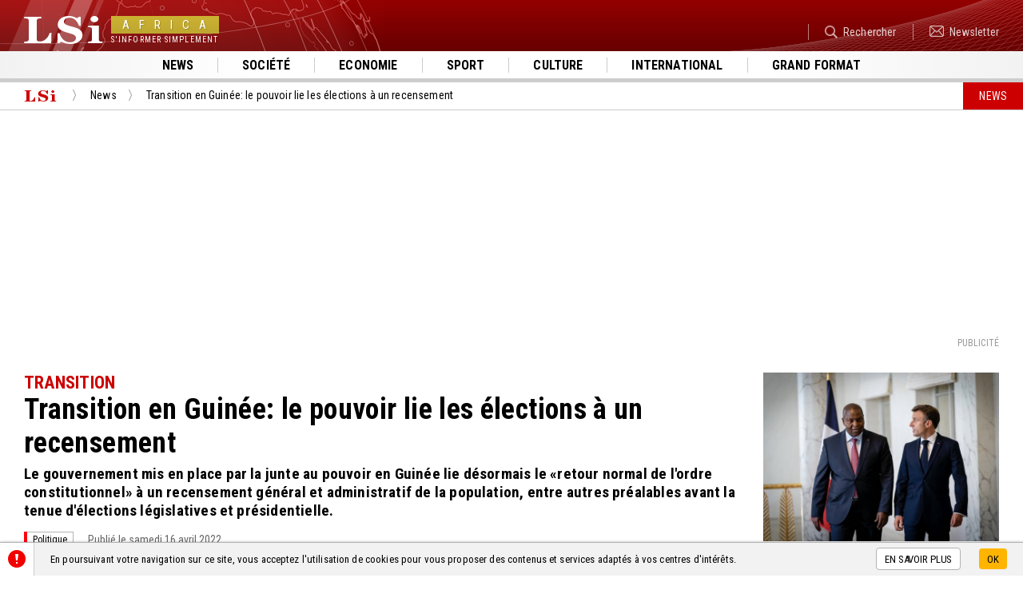

--- FILE ---
content_type: text/html; charset=UTF-8
request_url: https://www.lsi-africa.com/fr/actualite-africaine/guinee-politique.html
body_size: 8449
content:
<!DOCTYPE html>
<html lang="fr-FR">
<head>
<title>l'actualité africaine en temps réel est sur #LSI AFRICA#</title>
<meta name="description" content="Actualité africaine et du monde sur #LSI AFRICA#">
<meta name="google-site-verification" content="DwpHGNfXID87Uu3EhiAWfyt6uD0Cqbij7AE7iQTU_ys" />
<meta name="msvalidate.01" content="00C53CE907421D739D6D5B8D9D57BB5D" />
<meta name="facebook-domain-verification=2iz60wc1e5d38k2241xqffyjcywtyv" />
<meta charset="utf-8">
<meta name="viewport" content="width=device-width">
<meta name="author" content="Agence Olloweb : https://www.olloweb.com">
<meta name="robots" content= "index,follow,all">
<meta property = "og:title" content = "Transition en Guinée: le pouvoir lie les élections à un recensement"> 
<meta property = "og:site_name" content = "LSi Africa">
<meta property = "og:url" content = "https://www.lsi-africa.com/fr/actualite-africaine/guinee-politique.html">
<meta property = "og:description" content = "Le gouvernement mis en place par la junte au pouvoir en Guinée lie désormais le «retour normal de l'ordre constitutionnel» à un recensement général et administratif de la population, entre autres préalables avant la tenue d'élections législatives et présidentielle.">
<meta property = "og:image" content = "https://www.lsi-africa.com/image/doumbouya-3673.jpg">
<meta property = "og:locale" content = "fr_FR">
<meta property = "og:type=article:author" content = "https://www.facebook.com/lsiafrica/">
<meta name="twitter:card" content="summary_large_image">
<meta name="twitter:creator" content="https://twitter.com/lsiafrica">
<meta name="twitter:title" content="Transition en Guinée: le pouvoir lie les élections à un recensement">
<meta name="twitter:description" content="Le gouvernement mis en place par la junte au pouvoir en Guinée lie désormais le «retour normal de l'ordre constitutionnel» à un recensement général et administratif de la population, entre autres préalables avant la tenue d'élections législatives et présidentielle.">
<meta name="twitter:image" content="https://www.lsi-africa.com/image/doumbouya-3673.jpg">
<base href="https://www.lsi-africa.com">
<link rel="canonical" href="https://www.lsi-africa.com/fr/actualite-africaine/guinee-politique.html">
<link href="css/style.css?v=1" rel="stylesheet" type="text/css" media="screen">
<link href="css/owl.carousel.css" rel="stylesheet" type="text/css" media="screen">
<link href="css/owl.transitions.css" rel="stylesheet" type="text/css" media="screen">
<link href="css/article.css" rel="stylesheet" type="text/css" media="screen">
<link href="css/chapitre.css" rel="stylesheet" type="text/css" media="screen">
<link href="css/galerie.css" rel="stylesheet" type="text/css" media="screen">
<link href="css/section-page-article.css" rel="stylesheet" type="text/css" media="screen">
<link href="css/page-commentaire.css" rel="stylesheet" type="text/css" media="screen">
<link href="css/formulaire.css" rel="stylesheet" type="text/css" media="screen">
<meta name="msapplication-TileColor" content="#cc0000">
<meta name="theme-color" content="#cc0000">
<link rel="apple-touch-icon" sizes="180x180" href="graphisme/favicon/apple-touch-icon.png">
<link rel="icon" type="image/png" sizes="32x32" href="graphisme/favicon/favicon-32x32.png">
<link rel="icon" type="image/png" sizes="16x16" href="graphisme/favicon/favicon-16x16.png">
<link rel="manifest" href="graphisme/favicon/site.webmanifest">
<link rel="mask-icon" href="graphisme/favicon/safari-pinned-tab.svg" color="#cc0000">
<link href="https://www.lsi-africa.com/fr/flux-rss-actualite-continu.xml" title="En continu" type="application/rss+xml" rel="alternate">
<script src="javascript/html5.js"></script>
<script src="javascript/jquery-1.11.1.min.js"></script>
<script src="javascript/jquery.fancybox.min.js"></script>
<script src="javascript/website.js"></script>
<script src="javascript/message.js"></script>
<script>
//<![CDATA[
$(document).ready(function() {
$(".message-bas").message(2,500,0,"bas");
});
//]]>
</script>
<script src="javascript/owl.carousel.js"></script>
<script src="javascript/section-page-article.js"></script>
<script src="javascript/validation.js"></script>
<script src="javascript/page-commentaire.js"></script>
<script src="javascript/lu.js"></script>
<style>
.article-visuel video {
	display: block;
	width: 100%;
	position: relative;
	height: auto;
}
</style>
<style>
.articles-col-detail {
width: 74%;
}
@media screen and (max-width: 1023px) {
.articles-col-detail {
width: 100%;
}
}
.articles-col-autre {
width: 26%;
}
@media screen and (max-width: 1023px) {
.articles-col-autre {
width: auto;
}
}
</style>
<!-- Global site tag (gtag.js) - Google Analytics -->
<script async src="https://www.googletagmanager.com/gtag/js?id=UA-141187606-1"></script>
<script>
  window.dataLayer = window.dataLayer || [];
  function gtag(){dataLayer.push(arguments);}
  gtag('js', new Date());

  gtag('config', 'UA-141187606-1');
</script></head>
<body>


<header class="haut" id="haut">
<nav id="haut-mobile" class="haut-mobile">
<div class="haut-mobile-haut">
<div class="haut-mobile-bouton"><a class="haut-mobile-bouton-fermer"></a></div>
<div class="haut-mobile-logo">
<div class="haut-mobile-logo-cadre">
<div class="haut-mobile-logo-image">LSi</div>
<div class="haut-mobile-logo-nom"><div><span>Africa</span></div>
<div>S'informer simplement</div>
</div>
</div>
</div>
</div>
<div class="haut-mobile-menu">
<ul>
<li><a href="fr/actualite-africaine/" title="Toute l'actualité" target="_self">News</a></li>
<li><a href="fr/societe-faits-divers/" title="Société, les faits divers" target="_self">Société</a></li>
<li><a href="fr/economie-finances/" title="Economie" target="_self">Economie</a></li>
<li><a href="fr/sport/" title="Sport" target="_self">Sport</a></li>
<li><a href="fr/culture-art/" title="Culture musicale et artistique" target="_self">Culture</a></li>
<li><a href="fr/actualite-internationale/" title="Actualité Internationale" target="_self">International</a></li>
<li><a href="fr/reportage-documentaire/" title="Reportage, documentaire sur la vie des populations" target="_self">Grand format</a></li>
</ul>
</div>
</nav>
<div class="haut-site">
<div class="haut-site-menu">
<a class="haut-menu-mobile"></a>
</div>
<div class="haut-site-logo">
<a href="https://www.lsi-africa.com" class="haut-logo" title="LSi Africa : l'actualité du continent africain et de sa diaspora">
<div class="haut-logo-image">LSi</div>
<div class="haut-logo-nom"><div><span>Africa</span></div>
<div>S'informer simplement</div>
</div>
</a>
</div>
<div class="haut-site-service">
<ul>
<li><a href="fr/rechercher.html" title="Rechercher" target="_self"><img src="https://www.lsi-africa.com/image/recherche-343.png" id="img343" alt="Rechercher" class="class" style="max-width:16px;max-height:16px;">Rechercher</a></li>
<li><a href="fr/newsletter.html" title="Newsletter" target="_self"><img src="https://www.lsi-africa.com/image/newsletter-344.png" id="img344" alt="Newsletter" class="class" style="max-width:18px;max-height:14px;">Newsletter</a></li>
</ul>
</div>
</div>
<nav class="haut-rubriques">
<ul>
<li><a href="fr/actualite-africaine/" title="Toute l'actualité" target="_self">News</a></li>
<li><a href="fr/societe-faits-divers/" title="Société, les faits divers" target="_self">Société</a></li>
<li><a href="fr/economie-finances/" title="Economie" target="_self">Economie</a></li>
<li><a href="fr/sport/" title="Sport" target="_self">Sport</a></li>
<li><a href="fr/culture-art/" title="Culture musicale et artistique" target="_self">Culture</a></li>
<li><a href="fr/actualite-internationale/" title="Actualité Internationale" target="_self">International</a></li>
<li><a href="fr/reportage-documentaire/" title="Reportage, documentaire sur la vie des populations" target="_self">Grand format</a></li>
</ul>
</nav>
<div class="haut-ligne"></div>
<nav class="repertoire">
<ul>
<li itemscope itemtype="https://schema.org/Thing"><a itemprop="url" href="https://www.lsi-africa.com/" title="Page d'accueil de LSi Africa" class="repertoire-accueil"><span itemprop="name">LSi Africa</span></a></li>
<li itemscope itemtype="https://schema.org/Thing"><a itemprop="url" href="fr/actualite-africaine/" title="News" class="repertoire-lien"><span itemprop="name">News</span><strong>...</strong></a></li>
<li itemscope itemtype="https://schema.org/Thing"><a itemprop="url" href="fr/actualite-africaine/guinee-politique.html" title="Transition en Guinée: le pouvoir lie les élections à un recensement" class="repertoire-lien"><span itemprop="name">Transition en Guinée: le pouvoir lie les élections à un recensement</span><strong>...</strong></a></li>
<li class="repertoire-rubrique">News</li>
<div style="clear:both"></div>
</ul>
</nav>
<div class="haut-bup">
<div class="espace-bup">
<script async src="https://pagead2.googlesyndication.com/pagead/js/adsbygoogle.js"></script>
<ins class="adsbygoogle"
     style="display:block; text-align:center;"
     data-ad-layout="in-article"
     data-ad-format="fluid"
     data-ad-client="ca-pub-7119596994324871"
     data-ad-slot="4584877611"></ins>
<script>
     (adsbygoogle = window.adsbygoogle || []).push({});
</script><div class="espace-bup-legende-haut">Publicité</div>
</div>
</div>
</header>

<main>

<div class="articles">

<div class="articles-tbl">
<div class="articles-col-detail">

<article class="detail">

<header>
<h2>TRANSITION </h2>
<h1>Transition en Guinée: le pouvoir lie les élections à un recensement</h1>
<p><strong>Le gouvernement mis en place par la junte au pouvoir en Guinée lie désormais le «retour normal de l'ordre constitutionnel» à un recensement général et administratif de la population, entre autres préalables avant la tenue d'élections législatives et présidentielle.</strong></p>

<ul class="article-info">
<li><div class="article-type" style="background-color: #ff0011;"><span>Politique</span></div></li>
<li><time datetime="2022-04-16" class="article-date">Publié le samedi 16 avril 2022</time></li>
<li><div class="detail-reseau"><div class="addthis_inline_share_toolbox"></div></div></li>
</ul>
</header>
<figure class="article-media">
<div class="article-visuel">
<img src="https://www.lsi-africa.com/miniature/doumbouya-3673-1306870.jpg" width="1306" height="870" id="img3673" alt="Crédit Photo : PRG"></div>
<figcaption class="article-legende"><h6>Crédit Photo : PRG</h6><p>Mamadi Doumbouya, président de la Transiiton. </p></figcaption>
</figure>
<div class="descriptif">
<p>Le ministre de l'Administration du territoire et de la Décentralisation, Mory Condé, a détaillé vendredi «dix étapes» devant mener à la restitution du pouvoir à des civils élus, sans donner de calendrier ni fixer d'échéance, alors que la Communauté économique des États de l'Afrique de l'Ouest (Cédéao) somme Conakry de présenter «au plus tard le 25 avril» un «chronogramme acceptable pour la transition». M. Condé a tenu ces propos à l'ouverture du «cadre de concertation inclusif», nouveau forum censé faciliter la transition politique à côté de la conférence de «réconciliation» en cours mais boudé comme elle par nombre d'organisations politiques.</p>

<p>Selon l'enchaînement décrit par le ministre, la remise du pouvoir aux civils doit être précédée du «recensement général de la population», du «recensement administratif à vocation d'état-civil», de «l'établissement du fichier électoral», «l'élaboration de la nouvelle Constitution», «l'organisation du scrutin référendaire», «l'élaboration des textes de lois organiques», avant «l'organisation des élections locales» puis législatives, la «mise en place des institutions nationales issues de la nouvelle Constitution» et enfin «l'organisation de l'élection présidentielle».</p>

<h3>«<strong>Au moins quatre ans</strong>»</h3>

<p>«Monsieur le Ministre, on en a pour au moins quatre ans donc, et si c'est le cas, c'est le devoir d'un régime légal de faire tout ce que vous nous proposez là», a réagi un des participants, Cheick Tidiane Traoré, leader du Mouvement pour la République (MPR). Le colonel Mamady Doumbouya a pris le pouvoir par la force le 5 septembre 2021 à Conakry, renversant le président Alpha Condé, dont les dernières années à la tête de l'État ont été marquées par des mois de contestation sévèrement réprimée.</p>

<p>Le colonel Doumbouya s'est depuis lors fait investir président de la République et s'est engagé à rendre le pouvoir à des civils élus, mais sans jamais dire à quelle échéance. Refusant de se laisser dicter un délai par la Cédéao ou quiconque, l'officier assure que le calendrier sera fixé par le Conseil national de transition (CNT), assemblée faisant office d'organe législatif, dont il a lui-même nommé les 81 membres, qui siègent depuis février.</p>

<p>La Cédéao, qui a insisté en vain sur la nécessité d'organiser des élections dans un délai de six mois après le coup d'État de septembre a suspendu la Guinée de ses organes et infligé des sanctions individuelles aux membres de la junte. L'organisation régionale a menacé le 25 mars d'imposer à la Guinée «des sanctions économiques et financières» plus larges «immédiatement» après le 25 avril si la junte ne se plie pas à son ultimatum sur le calendrier de restitution du pouvoir aux civils.</p>

<div style="clear:both;"></div>
<address class="descriptif-auteur">LSI AFRICA avec l'AFP</address>
</div>
<div id="lu"></div>
</article>

<div class="commentaires">
<div class="commentaires-titre">
<h3><strong>Commentaires</strong> </h3>
</div>
<div class="commentaires-resume">
<p><svg version="1.1" id="Calque_1" xmlns="http://www.w3.org/2000/svg" xmlns:xlink="http://www.w3.org/1999/xlink" x="0px" y="0px"
	 width="58px" height="43px" viewBox="0 0 57 43"  xml:space="preserve">
<g>
	<g>
		<path fill="#999999" d="M57,27.699c0-5.035-3.563-9.438-8.879-11.814c0.316,1.092,0.492,2.228,0.52,3.395
			c0.539,0.31,1.049,0.65,1.531,1.017c2.682,2.037,4.156,4.67,4.156,7.402c0,2.734-1.475,5.357-4.156,7.402
			c-2.941,2.238-6.893,3.477-11.133,3.477c-2.857,0-5.576-0.559-7.951-1.613c-1.484,0.283-3.017,0.467-4.593,0.531
			c3.24,2.412,7.664,3.898,12.544,3.898c3.135,0,6.076-0.615,8.646-1.688L54.217,43l-1.318-6.596C55.459,34.039,57,31.012,57,27.699
			z M46.795,17.839c0-0.136-0.01-0.266-0.01-0.405c-0.027-1.164-0.213-2.301-0.529-3.393C43.975,6.016,34.604,0,23.398,0
			C10.474,0,0,7.988,0,17.839c0,4.312,2.004,8.265,5.344,11.347l-1.727,8.594l8.517-4.301c3.351,1.404,7.182,2.201,11.265,2.201
			c0.415,0,0.824-0.01,1.242-0.027c1.568-0.055,3.109-0.238,4.583-0.531C39.326,33.148,46.795,26.16,46.795,17.839z M34.428,14.042
			c1.883,0,3.404,1.515,3.404,3.367c0,1.862-1.521,3.365-3.404,3.365c-1.873,0-3.404-1.503-3.404-3.365
			C31.023,15.556,32.555,14.042,34.428,14.042z M12.357,20.774c-1.874,0-3.404-1.503-3.404-3.365c0-1.853,1.53-3.367,3.404-3.367
			c1.883,0,3.406,1.515,3.406,3.367C15.763,19.271,14.24,20.774,12.357,20.774z M23.398,20.774c-1.884,0-3.406-1.503-3.406-3.365
			c0-1.853,1.522-3.367,3.406-3.367c1.874,0,3.403,1.515,3.403,3.367C26.802,19.271,25.272,20.774,23.398,20.774z"/>
	</g>
</g>
</svg>Vous souhaitez pouvoir ajouter un commentaire à l'article <strong>Transition en Guinée: le pouvoir lie les élections à un recensement</strong>, ou faire profiter de votre expérience avec les internautes, ajoutez votre commentaire il sera mis en ligne après validation par notre équipe</p>
</div>

<div class="commentaire-ajouter" id="commentaire-0">

<div class="commentaire-ajouter-cadre">

<div class="commentaire-ajouter-icon">
<svg version="1.1" id="Calque_1" xmlns="http://www.w3.org/2000/svg" xmlns:xlink="http://www.w3.org/1999/xlink" x="0px" y="0px"
	 width="51px" height="39px" viewBox="0 0 50 39" xml:space="preserve">
<path fill-rule="evenodd" clip-rule="evenodd" fill="#00BBF1" d="M18.772,36.237c1.575,0.303,3.222,0.492,4.897,0.549
	c0.446,0.02,0.884,0.028,1.327,0.028c4.363,0,8.457-0.823,12.039-2.271l9.1,4.438l-1.846-8.867C47.857,26.935,50,22.855,50,18.406
	C50,8.242,38.807,0,24.997,0C13.022,0,3.01,6.207,0.571,14.488c-0.337,1.126-0.535,2.3-0.565,3.5c0,0.144-0.01,0.277-0.01,0.418
	C-0.003,26.991,7.977,34.202,18.772,36.237z M36.795,14.488c2.002,0,3.637,1.563,3.637,3.475c0,1.921-1.635,3.472-3.637,3.472
	c-2.012,0-3.639-1.551-3.639-3.472C33.156,16.051,34.783,14.488,36.795,14.488z M24.997,14.488c2.013,0,3.64,1.563,3.64,3.475
	c0,1.921-1.627,3.472-3.64,3.472c-2.002,0-3.637-1.551-3.637-3.472C21.36,16.051,22.994,14.488,24.997,14.488z M13.211,14.488
	c2.002,0,3.638,1.563,3.638,3.475c0,1.921-1.636,3.472-3.638,3.472c-2.012,0-3.638-1.551-3.638-3.472
	C9.573,16.051,11.199,14.488,13.211,14.488z"/>
</svg>
</div>

<div class="commentaire-ajouter-champ">
<div class="commentaire-formulaire">

<form class="formulaire">

<label class="formulaire-label">Commentaire*</label>
<textarea rows="1" name="commentaire_descriptif" required placeholder="Votre commentaire" class="formulaire-champ formulaire-champ-texte"></textarea>

<div class="formulaire-aide">Indiquer votre commentaire</div>
<div class="formulaire-message"></div>


<div class="commentaire-ajouter-action">

<div class="formulaire-cadre commentaire-ajouter-champ-info">

<div class="formulaire-colonne-gauche formulaire-colonne-34">
<label class="formulaire-label formulaire-label-reduit">Nom*</label>
<input name="commentaire_nom" required maxlength="90" placeholder="Mon nom" type="text" value="" class="formulaire-champ formulaire-champ-reduit">

<div class="formulaire-aide">Indiquer votre nom</div>
<div class="formulaire-message"></div>
</div>

<div class="formulaire-colonne-centre formulaire-colonne-32">
<label class="formulaire-label formulaire-label-reduit">Prénom*</label>
<input name="commentaire_prenom" required maxlength="90" placeholder="Mon prénom" type="text" value="" class="formulaire-champ formulaire-champ-reduit">

<div class="formulaire-aide">Indiquer votre prénom</div>
<div class="formulaire-message"></div>
</div>

<div class="formulaire-colonne-droit formulaire-colonne-34">
<label class="formulaire-label formulaire-label-reduit">eMail*</label>
<input name="commentaire_email" required maxlength="120" placeholder="Mon adresse email..." type="email" value="" class="formulaire-champ formulaire-champ-reduit">

<div class="formulaire-aide">Indiquer votre adresse email (utilisateur@domaine.com)</div>
<div class="formulaire-message"></div>
</div>

</div>

<label class="formulaire-cocher-label"><input name="commentaire_cookie" type="checkbox" value="1" >Je souhaite être reconnu(e) automatiquement lors de mes prochaines visites</label>

<div class="commentaire-ajouter-bouton"><input name="Envoyer" type="submit" value="Valider" class="formulaire-bouton" ></div>

<div class="formulaire-descriptif">
<p><span style="font-size:11px">*Champs obligatoire<br />
Conformément à la loi informatique, aux fichiers et aux libertés n°78-17 du 6 janvier 1978, vous disposez d'un droit d'accès et de rectification relatif à toutes informations vous concernant sur simple demande à notre adresse.</span></p>
</div>

</div>
<input name="action" type="hidden" value="formulaire">
<input name="commentaire" type="hidden" value="0">
<input name="article" type="hidden" value="3146">
</form>

<div class="formulaire-information formulaire-information-un">
<p>Votre commentaire a bien été prise en compte, notre équipe vous envoi un mail de confirmation une fois mis en ligne.</p>
</div>
</div>
</div>
</div>

<div class="commentaire-ajouter-attente">
<div class="commentaire-ajouter-contenu">
<div class="commentaire-ajouter-initiale">
<div></div>
</div>
<div class="commentaire-ajouter-resume">
<p>Votre commentaire est en attente de modération. <a>Voir votre commentaire</a></p>
<div class="commentaire-ajouter-resume-detail">
<h5></h5>
<p></p>
</div>
</div>
</div>
</div>

</div>


</div>

</div>

<aside class="articles-col-autre">
<article class="article">
<figure class="article-media">
<a href="fr/actualite-africaine/france-centrafrique-macron-touadera-felicitations.html" class="article-visuel" title="Emmanuel Macron félicite Faustin-Archange Touadéra pour sa réélection">
<img src="https://www.lsi-africa.com/miniature/macron-echange-avec-touadera-apres-la-presidentielle-en-centrafrique-5970-638456.jpg" width="638" height="456" id="img5970" alt="Crédit Photo : AFP"></a>
</figure>
<ul class="article-info">
<li><a href="fr/actualite-africaine/" class="article-rubrique" title="News">News</a></li>
</ul>
<h3><a href="fr/actualite-africaine/france-centrafrique-macron-touadera-felicitations.html" title="Emmanuel Macron félicite Faustin-Archange Touadéra pour sa réélection">Emmanuel Macron félicite Faustin-Archange Touadéra pour sa réélection</a></h3>
<div class="article-resume"><p>Le président français Emmanuel Macron s’est entretenu samedi par téléphone avec son homologue centrafricain Faustin-Archange Touadéra, qu’il a félicité pour sa réélection, officiellement proclamée dans la semaine, les deux dirigeants réaffirmant à cette occasion leur volonté de renforcer le partenariat bilatéral dans le cadre de la feuille de route convenue en avril 2024, selon l’Élysée.</p>
</div>
</article>
<article class="article">
<figure class="article-media">
<a href="fr/actualite-africaine/ouganda-etats-unis-crise-bobi-wine-menace.html" class="article-visuel" title="Ouganda : les États-Unis réclament des sanctions après un scrutin sous haute tension">
<img src="https://www.lsi-africa.com/miniature/elections-ougandaises-les-etats-unis-denoncent-la-violence-et-menacent-de-sanctions-5969-638360.jpg" width="638" height="360" id="img5969" alt="Crédit Photo : AFP"></a>
</figure>
<ul class="article-info">
<li><a href="fr/actualite-africaine/" class="article-rubrique" title="News">News</a></li>
</ul>
<h3><a href="fr/actualite-africaine/ouganda-etats-unis-crise-bobi-wine-menace.html" title="Ouganda : les États-Unis réclament des sanctions après un scrutin sous haute tension">Ouganda : les États-Unis réclament des sanctions après un scrutin sous haute tension</a></h3>
<div class="article-resume"><p>Washington hausse le ton face à Kampala. À la suite de violences signalées pendant et après l’élection présidentielle ougandaise, un haut responsable du Sénat américain appelle à des sanctions ciblées contre le chef de l’armée, mettant en cause la crédibilité du scrutin et la dérive sécuritaire du régime, dans un contexte régional jugé explosif.</p>
</div>
</article>
<article class="article">
<figure class="article-media">
<a href="fr/actualite-africaine/afrique-exploitants-chinois-violence.html" class="article-visuel" title="Violence des exploitants chinois en Afrique : du « bon esprit » de la coopération Sud – Sud ">
<img src="https://www.lsi-africa.com/miniature/violence-des-exploitants-chinois-en-afrique-du-«-bon-esprit-»-de-la-cooperation-sud-–-sud-5968-638451.jpg" width="638" height="451" id="img5968" alt="Crédit Photo : AFP"></a>
</figure>
<ul class="article-info">
<li><a href="fr/actualite-africaine/" class="article-rubrique" title="News">News</a></li>
</ul>
<h3><a href="fr/actualite-africaine/afrique-exploitants-chinois-violence.html" title="Violence des exploitants chinois en Afrique : du « bon esprit » de la coopération Sud – Sud ">Violence des exploitants chinois en Afrique : du « bon esprit » de la coopération Sud – Sud </a></h3>
<div class="article-resume"><p>Dans plusieurs régions d’Afrique, la coopération avec la Chine ne se lit plus seulement dans les statistiques commerciales ou les communiqués diplomatiques, mais dans les témoignages d’ouvriers, de riverains et de communautés confrontés à des pratiques de plus en plus contestées. Derrière le récit d’une solidarité Sud–Sud héritée des luttes anti-impérialistes, des violences et des abus imputés à certains exploitants chinois viennent interroger le sens réel de cette relation, et la place accordée aux droits humains dans un partenariat désormais dominé par des intérêts économiques asymétriques.</p>
</div>
</article>
</aside>

</div>
<div style="clear:both"></div>


</div>

</main>

<footer class="bas">
<div class="bas-plan">
<div class="bas-plan-cadre">
<div class="bas-plan-site">
<div class="bas-plan-site-cadre">
<div class="bas-plan-entreprise">
<div class="bas-plan-logo">
<div class="bas-plan-logo-image">LSi</div>
<div class="bas-plan-logo-nom"><div><span>Africa</span></div>
<div>S'informer simplement</div>
</div>
</div>
<p>© 2019 Copyright AFRICA INSIDE – Tous droits réservés<br />
LSI n'est pas responsable des contenus provenant de sites Internet externes</p>

<ul>
<li><a href="fr/charte.html" title="Charte de déontologie" target="_self">Charte de déontologie</a></li>
<li><a href="fr/confidentialite.html" title="Confidentialité" target="_self">Confidentialité</a></li>
<li><a href="fr/cookie.html" title="Gestion des cookies" target="_self">Gestion des cookies</a></li>
<li><a href="fr/politique-de-correction.html" title="Politique de correction" target="_self">Politique de correction</a></li>
<li><a href="fr/politique-de-verification-des-informations.html" title="politique de vérification des informations" target="_self">Politique de vérification des informations</a></li>
</ul>
</div>
<div class="bas-plan-menu">
<div class="bas-plan-menus-cadre">
<div class="bas-plan-menus">
<h5>A propos</h5>
<ul>
<li><a href="fr/agenda.html" title="L'agenda LSi" target="_self">Agenda</a></li>
<li><a href="fr/lsi-africa.html" title="Qui sommes-nous" target="_self">Qui sommes-nous</a></li>
<li><a href="fr/contact.html" title="Nous contacter" target="_self">Nous contacter</a></li>
<li><a href="fr/plan.html" title="Plan du site" target="_self">Plan du site</a></li>
<li><a href="fr/partenaire.html" title="Partenaires" target="_self">Partenaires</a></li>
</ul>
</div>
<div class="bas-plan-menus">
<h5>Les rubriques</h5>
<ul>
<li><a href="fr/actualite-africaine/" title="News" target="_self">News</a></li>
<li><a href="fr/societe-faits-divers/" title="Société" target="_self">Société</a></li>
<li><a href="fr/economie-finances/" title="Economie" target="_self">Economie</a></li>
<li><a href="fr/sport/" title="Sport" target="_self">Sport</a></li>
<li><a href="fr/culture-art/" title="Culture" target="_self">Culture</a></li>
<li><a href="fr/actualite-internationale/" title="International" target="_self">International</a></li>
<li><a href="fr/entretien-interview/" title="Face à Face" target="_self">Face à Face</a></li>
<li><a href="fr/reportage-documentaire/" title="Grand Format" target="_self">Grand Format</a></li>
</ul>
</div>
</div>
</div>
</div>
</div>
<div class="bas-plan-reseaux">
<div class="bas-reseaux">
<div class="bas-newsletter">
<h5>Newsletter</h5>
<p>Inscrivez vous à notre newsletter pour recevoir les informations au quotidien</p>

<form class="bas-newsletter-form">
<div class="bas-newsletter-email">
<input pattern="[a-z0-9._%+-]+@[a-z0-9.-]+\.[a-z]{2,3}$" name="abonne_email" required placeholder="J'indique mon adresse email" maxlength="120" type="email" value="" id="abonne_email" class="bas-newsletter-champ">
<div class="bas-newsletter-aide">Indiquer votre adresse email, ex. (utilisateur@domaine.com)</div>
<div class="bas-newsletter-message"></div>
</div>
<div class="bas-newsletter-bouton">
<input name="bas-newsletter-bouton" value="OK" type="submit">
</div>
<input name="action" type="hidden" value="abonnement">
<input name="IL" type="hidden" value="fr">
</form>
<div id="bas_newsletter_information" class="bas-newsletter-information">
<p>Votre inscription à bien été enregistré. Un mail de validation vous a été transmis pour valider votre inscription</p>

</div>
</div>
<div class="bas-suivre">
<h5>Nous suivre</h5>
<p>Vous pouvez nous suivre sur différents réseaux sociaux</p>

<ul>
<li><a href="https://twitter.com/lsiafrica" title="Twitter" target="_blank"><img src="https://www.lsi-africa.com/image/twitter-189.png" id="img189" alt="Twitter" class="class" style="max-width:20px;max-height:16px;"></a></li>
<li><a href="https://www.instagram.com/lsiafrica/" title="Instagram" target="_blank"><img src="https://www.lsi-africa.com/image/instagram-191.png" id="img191" alt="Instagram" class="class" style="max-width:20px;max-height:20px;"></a></li>
<li><a href="https://www.dailymotion.com/lsiafrica-com" title="dailymotion" target="_self"><img src="https://www.lsi-africa.com/image/lailymotion-307.png" id="img307" alt="" class="class" style="max-width:17px;max-height:22px;"></a></li>
<li><a href="https://www.facebook.com/lsiafrica/" title="Facebook" target="_blank"><img src="https://www.lsi-africa.com/image/facebook-193.png" id="img193" alt="Facebook" class="class" style="max-width:13px;max-height:22px;"></a></li>
</ul>
</div>
</div>
</div>
</div>
</div>
<div class="bas-signature">
<h6><strong><span>LSi</span> Africa</strong> : S'informer simplement</h6>
<p>&copy; 2018-2026 - Tous droits réservés <a href="#haut" class="bas-haut"></a></p>
</div>
</footer>
<div class="message-bas" id="message_bas_2">
<div class="message-cadre">
<div class="message-etiquette">
<img src="https://www.lsi-africa.com/image/attention-144.png" id="img144" alt="" class="class" style="max-width:22px;max-height:22px;"></div>
<div class="message-contenu">
<p>En poursuivant votre navigation sur ce site, vous acceptez l'utilisation de cookies pour vous proposer des contenus et services adaptés à vos centres d'intérêts.</p>
</div>
<div class="message-action">
<p>
<a href="https://www.lsi-africa.com/fr/cookie.html" title="En savoir plus" target="_self" class="message-bouton-plus">En savoir plus</a>
<a class="message-bouton-action">OK</a></p>
</div>
</div>
</div>
<script type="text/javascript" src="//s7.addthis.com/js/300/addthis_widget.js#pubid=ra-5cf1343687d59e09"></script>
<script async src="https://platform.twitter.com/widgets.js" charset="utf-8"></script></body>
</html>

--- FILE ---
content_type: text/html; charset=utf-8
request_url: https://www.google.com/recaptcha/api2/aframe
body_size: 268
content:
<!DOCTYPE HTML><html><head><meta http-equiv="content-type" content="text/html; charset=UTF-8"></head><body><script nonce="cob7Uiiw4zmvB6I_FKkgUg">/** Anti-fraud and anti-abuse applications only. See google.com/recaptcha */ try{var clients={'sodar':'https://pagead2.googlesyndication.com/pagead/sodar?'};window.addEventListener("message",function(a){try{if(a.source===window.parent){var b=JSON.parse(a.data);var c=clients[b['id']];if(c){var d=document.createElement('img');d.src=c+b['params']+'&rc='+(localStorage.getItem("rc::a")?sessionStorage.getItem("rc::b"):"");window.document.body.appendChild(d);sessionStorage.setItem("rc::e",parseInt(sessionStorage.getItem("rc::e")||0)+1);localStorage.setItem("rc::h",'1769320773080');}}}catch(b){}});window.parent.postMessage("_grecaptcha_ready", "*");}catch(b){}</script></body></html>

--- FILE ---
content_type: text/css
request_url: https://www.lsi-africa.com/css/formulaire.css
body_size: 1690
content:
@charset "utf-8";
.formulaire {
	display: block;
	float: none;
	position: relative;
	font-family: 'Roboto Condensed', sans-serif;
}
.formulaire optgroup{
	font-family: 'Roboto Condensed', sans-serif;
	font-size: 14px;
	font-style: normal;
	font-weight: bold;
}
.formulaire-cadre{
	display: table;
	float: none;
	position: relative;
	width: 100%;
	box-sizing: border-box;
}
@media screen and (max-width: 767px) and (orientation : portrait), screen and (max-width: 767px) and (orientation : landscape) {
.formulaire-cadre{
	display: block;
	width: auto;
	padding-top: 0px;
}	
}
.formulaire-colonne {
	vertical-align: top;
	display: table-cell;
	float: none;
	position: relative;
	box-sizing: border-box;
}
@media screen and (max-width: 767px) and (orientation : portrait), screen and (max-width: 767px) and (orientation : landscape) {
.formulaire-colonne {
	display: block;
	width: auto;
	padding-left: 20px;
	padding-right: 20px;
	border-right-width: 1px;
	border-left-width: 1px;
	border-right-style: dotted;
	border-left-style: dotted;
	border-right-color: #7f7f7f;
	border-left-color: #7f7f7f;
}	
}
.formulaire-colonne-gauche {
	vertical-align: top;
	display: table-cell;
	float: none;
	padding-right: 20px;
	position: relative;
	box-sizing: border-box;
}
@media screen and (max-width: 767px) and (orientation : portrait), screen and (max-width: 767px) and (orientation : landscape) {
.formulaire-colonne-gauche {
	display: block;
	width: auto;
	padding-left: 20px;
	border-right-width: 1px;
	border-left-width: 1px;
	border-right-style: dotted;
	border-left-style: dotted;
	border-right-color: #7f7f7f;
	border-left-color: #7f7f7f;
}
}
.formulaire-colonne-32 {
	width: 32%;
}
.formulaire-colonne-34 {
	width: 34%;
}
.formulaire-colonne-50 {
	width: 50%;
}
.formulaire-colonne-66 {
	width: 66%;
}
@media screen and (max-width: 767px) and (orientation : portrait), screen and (max-width: 767px) and (orientation : landscape) {
.formulaire-colonne-32 {
	width: auto;
}
.formulaire-colonne-34 {
	width: auto;
}
.formulaire-colonne-50 {
	width: auto;;
}	
.formulaire-colonne-66 {
	width: auto;;
}	
}
.formulaire-colonne-centre {
	vertical-align: top;
	display: table-cell;
	float: none;
	padding-right: 20px;
	padding-left: 20px;
	border-left-style: dotted;
	position: relative;
	box-sizing: border-box;
	border-left-width: 1px;
	border-left-color: #7f7f7f;
}
@media screen and (max-width: 767px) and (orientation : portrait), screen and (max-width: 767px) and (orientation : landscape) {
.formulaire-colonne-centre {
	display: block;
	width: auto;
	border-right-width: 1px;
	border-right-style: dotted;
	border-right-color: #7f7f7f;
}
}
.formulaire-colonne-droit {
	vertical-align: top;
	display: table-cell;
	float: none;
	padding-left: 20px;
	position: relative;
	box-sizing: border-box;
	border-left-width: 1px;
	border-left-style: dotted;
	border-left-color: #7f7f7f;
}
@media screen and (max-width: 767px) and (orientation : portrait), screen and (max-width: 767px) and (orientation : landscape) {
.formulaire-colonne-droit {
	display: block;
	width: auto;
	padding-right: 20px;
	border-right-width: 1px;
	border-right-style: dotted;
	border-right-color: #7f7f7f;	
}
}
.formulaire legend {
	font-size: 16px;
	text-transform: uppercase;
	font-weight: 400;
}
.formulaire-inter {
	display: block;
	float: none;
	height: 4px;
	border-top-width: 1px;
	border-bottom-width: 1px;
	border-top-style: dotted;
	border-bottom-style: dotted;
	border-top-color: #808080;
	border-bottom-color: #808080;
	position: relative;
	margin-top: 4px;
	margin-bottom: 20px;
}
.formulaire fieldset {
	border-top-style: none;
	border-right-style: none;
	border-bottom-style: none;
	border-left-style: none;
	padding: 0px;
	margin-top: 30px;
	margin-right: 0px;
	margin-bottom: 10px;
	margin-left: 0px;
}
.formulaire fieldset:first-of-type {
	margin-top: 10px;
}
.formulaire-label {
	font-size: 14px;
	display: block;
	float: none;
	margin-top: 25px;
	margin-bottom: 5px;
	position: relative;
	font-weight: bold;
}
.formulaire-label span{
	font-size: 13px;
	font-weight: normal;
}
.formulaire-label-reduit {
	margin-top: 15px;
}
.formulaire-cocher-label {
	font-size: 13px;
	display: block;
	float: none;
	position: relative;
	padding-top: 10px;
	margin-top: 5px;
}
.formulaire-aide {
	padding-left: 10px;
	border-left-width: 6px;
	border-left-style: solid;
	border-left-color: #CCCCCC;
	font-size: 13px;
	margin-top: 5px;
	margin-right: 0px;
	margin-bottom: 0px;
	margin-left: 0px;
	display: none;
	float: none;
	position: relative;
	box-sizing:border-box;
}
.formulaire-message {
	padding-left: 10px;
	border-left-width: 6px;
	border-left-style: solid;
	border-left-color: #cc0000;
	font-size: 13px;
	color: #cc0000;
	margin-top: 5px;
	margin-right: 0px;
	margin-bottom: 0px;
	margin-left: 0px;
	display: none;
	float: none;
	position: relative;
	background-color: #fff2f2;
	padding-right: 5px;
	box-sizing: border-box;
}
.formulaire-information {
	padding-left: 10px;
	border-left-width: 6px;
	border-left-style: solid;
	border-left-color: #3398FF;
	font-size: 14px;
	color: #3398FF;
	margin-top: 15px;
	margin-right: 0px;
	margin-bottom: 0px;
	margin-left: 0px;
	display: none;
	float: none;
	position: relative;
	background-color: #F2F9FF;
	padding-right: 5px;
	box-sizing: border-box;
}
.formulaire-information p{
	display: none;
}
.formulaire-information-un p:nth-of-type(1) {
	display: inline-block;
}
.formulaire-information-deux p:nth-of-type(2){
	display: inline-block;
}
.formulaire-information-trois p:nth-of-type(3){
	display: inline-block;
}
.formulaire-champ {
	font-family: 'Roboto Condensed', sans-serif;
	height: 43px;
	border: 1px solid #b3b3b3;
	font-size: 15px;
	font-weight: normal;
	padding-right: 5px;
	padding-left: 12px;
	position: relative;
	border-radius: 2px;
	box-sizing:border-box;
	-webkit-appearance: none;
	outline: none;
	width: 100%;
	box-shadow: 0 0 0px rgba(0,0,0,0);
}
.formulaire-champ:hover {
	border: 1px solid #f5b300;
	box-shadow: 0 0 3px rgba(0,0,0,0.3);
}
.formulaire-champ:focus{
	border: 1px solid #b3b3b3;
	box-shadow: 0 0 3px rgba(0,0,0,0.2) inset;	
}
.formulaire-champ-up{
	font-family: 'Roboto Condensed', sans-serif;
	height: 43px;
	border: 1px solid #cc0000;
	font-size: 15px;
	font-weight: normal;
	padding-right: 5px;
	padding-left: 12px;
	position: relative;
	border-radius: 2px;
	box-sizing: border-box;
	-webkit-appearance: none;
	outline: none;
	width: 100%;
	background-color: #fff2f2;
}
.formulaire-champ-up:hover {
	border: 1px solid #cc0000;
	box-shadow: 0 0 3px rgba(0,0,0,0.3);
}
.formulaire-champ-up:focus{
	border: 1px solid #cc0000;
	box-shadow: 0 0 3px rgba(0,0,0,0.2) inset;	
	outline: none;
}
.formulaire-champ-up:invalid{
	-moz-box-shadow: none;
}
.formulaire-champ-reduit {
	font-size: 14px;
	height: 34px;
}
.formulaire-champ-texte {
	font-size: 14px;
	height: auto;
	padding-top: 6px;
	padding-right: 12px;
	padding-bottom: 6px;
	padding-left: 12px;
}
.formulaire-champ-texte-editer {
	font-family: 'Roboto Condensed', sans-serif;
	font-size: 14px;
	background-color: #FFF;
	display: inline-block;
	padding-right: 12px;
	padding-left: 12px;
	border: 1px solid #b3b3b3;
	position: relative;
	line-height: 34px;
	height: 34px;
	border-radius: 2px;
	box-sizing: border-box;
	outline: none;
}
.formulaire-champ-texte-editer:hover {
	border: 1px solid #f5b300;
	box-shadow: 0 0 3px rgba(0,0,0,0.3);
}
.formulaire-champ-texte-editer:focus{
	border: 1px solid #00ccff;
	box-shadow: 0 0 3px rgba(0,0,0,0.2) inset;	
}
.formulaire-champ-texte-editer:invalid{
	box-shadow: none;
}
.formulaire-menu {
	font-family: 'Roboto Condensed', sans-serif;
	font-size: 15px;
	height: 43px;
	outline: none;
	position: relative;
	box-sizing: border-box;
	padding-left: 12px;
	border-radius: 2px;
	max-width: 100%;
	-webkit-appearance: none;
	border-top-width: 1px;
	border-right-width: 15px;
	border-bottom-width: 1px;
	border-left-width: 1px;
	border-top-style: solid;
	border-right-style: solid;
	border-bottom-style: solid;
	border-left-style: solid;
	border-top-color: #b3b3b3;
	border-right-color: #b3b3b3;
	border-bottom-color: #b3b3b3;
	border-left-color: #b3b3b3;
	background-image: none;
	width: 100%;
}
.formulaire-menu-reduit {
	font-size: 14px;
	height: 34px;
}
.formulaire-menu option {
	font-family: 'Roboto Condensed', sans-serif;
	font-size: 14px;
	padding-left: 12px;
}
.formulaire-menu:focus {
	border-color: #b3b3b3;
	box-shadow: 0 0 3px rgba(0,0,0,0.2) inset;	
}
.formulaire-menu:hover {
	border-color: #f5b300;
	box-shadow: 0 0 3px rgba(0,0,0,0.3);
}
.formulaire-menu:invalid{
	box-shadow: none;
}
.formulaire-menu-up {
	font-family: 'Roboto Condensed', sans-serif;
	font-size: 15px;
	height: 43px;
	outline: none;
	position: relative;
	box-sizing: border-box;
	padding-left: 12px;
	border-radius: 2px;
	max-width: 100%;
	-webkit-appearance: none;
	border-top-width: 1px;
	border-right-width: 15px;
	border-bottom-width: 1px;
	border-left-width: 1px;
	border-top-style: solid;
	border-right-style: solid;
	border-bottom-style: solid;
	border-left-style: solid;
	border-top-color: #cc0000;
	border-right-color: #cc0000;
	border-bottom-color: #cc0000;
	border-left-color: #cc0000;
	background-image: none;
	width: 100%;
}
.formulaire-menu-up:hover {
	border: 1px solid #cc0000;
	box-shadow: 0 0 3px rgba(0,0,0,0.3);
}
.formulaire-menu-up:focus{
	border: 1px solid #cc0000;
	box-shadow: 0 0 3px rgba(0,0,0,0.2) inset;	
}
.formulaire-menu-up:invalid{
	box-shadow: none;
}
.formulaire-action {
	display: block;
	float: none;
	padding-top: 40px;
	position: relative;	
}
.formulaire-action-droit {
	text-align: right;
	display: block;
	float: none;
	padding-top: 40px;
	position: relative;	
}
.formulaire-action-droit a, .formulaire-action-droit a:hover{
	color: #000;
	text-decoration: none;
}
.formulaire-bouton {
	font-family: 'Roboto Condensed', sans-serif;
	font-size: 15px;
	line-height: 42px;
	font-weight: 400;
	color: #000;
	text-decoration: none;
	background-color: #fff;
	display: inline-block;
	height: 43px;
	padding-right: 15px;
	padding-left: 15px;
	position: relative;
	border-radius: 4px;
	cursor: pointer;
	box-sizing: border-box;
	text-align: center;
	border: 1px solid #CCCCCC;
	background-image: url();
}
.formulaire-bouton-reduit {
	font-size: 14px;
	line-height: 34px;
	height: 34px;
	padding-right: 12px;
	padding-left: 12px;
}
.formulaire-bouton:hover {
	background-color: #f7f7f7;
}
.formulaire-bouton-ok {
	font-family: 'Roboto Condensed', sans-serif;
	font-size: 15px;
	font-weight: 400;
	color: #000;
	background-color: #fff;
	height: 43px;
	width: 50px;
	padding-right: 15px;
	padding-left: 15px;
	position: relative;
	background-image: url();
	box-sizing: border-box;
	border-radius: 4px;
	text-align: center;
	cursor: pointer;
	border: 1px solid #CCC;
}
.formulaire-bouton-ok:hover {
	background-color: #f7f7f7;
}
.formulaire-bouton-enregister {
	background-color: #f5b300;
	height: 34px;
	width: 34px;
	position: relative;
	background-image: url(../graphisme/formulaire/enregistrer.png);
	border-top-style: none;
	border-right-style: none;
	border-bottom-style: none;
	border-left-style: none;
	box-sizing: border-box;
	border-radius: 2px;
	cursor: pointer;
	background-repeat: no-repeat;
	background-position: center center;
	display: inline-block;
}
.formulaire-bouton-enregister:hover {
	background-color: #f57900;
}
.formulaire-bouton-annuler {
	background-color: #f5b300;
	height: 34px;
	width: 34px;
	position: relative;
	background-image: url(../graphisme/formulaire/annuler.png);
	border-top-style: none;
	border-right-style: none;
	border-bottom-style: none;
	border-left-style: none;
	box-sizing: border-box;
	border-radius: 2px;
	cursor: pointer;
	background-repeat: no-repeat;
	background-position: center center;
	display: inline-block;
}
.formulaire-bouton-annuler:hover {
	background-color: #f57900;
}
.formulaire-bouton-approuver {
	background-color: #e5e5e5;
	height: 34px;
	width: 34px;
	position: relative;
	background-image: url(../graphisme/formulaire/enregistrer.png);
	border-top-style: none;
	border-right-style: none;
	border-bottom-style: none;
	border-left-style: none;
	box-sizing: border-box;
	border-radius: 2px;
	cursor: pointer;
	background-repeat: no-repeat;
	background-position: center center;
	display: inline-block;
}
.formulaire-bouton-approuver:hover {
	background-color: #f57900;
}
.formulaire-bouton-approuver-confirmer {
	background-color: #65cd00;
	height: 34px;
	width: 34px;
	position: relative;
	background-image: url(../graphisme/formulaire/enregistrer.png);
	border-top-style: none;
	border-right-style: none;
	border-bottom-style: none;
	border-left-style: none;
	box-sizing: border-box;
	border-radius: 2px;
	cursor: default;
	background-repeat: no-repeat;
	background-position: center center;
	display: inline-block;
}
.formulaire-descriptif{
	display: block;
	float: none;
	padding-top: 21px;
}
.formulaire-descriptif p{
	font-size: 11px;
}
.formulaire-descriptif a{
	color: #000;
	text-decoration: none;
}
.formulaire-descriptif a:hover{
	color: #000000;
	text-decoration: none;
	border-bottom-width: 1px;
	border-bottom-style: dotted;
	border-bottom-color: #000;
}
.formulaire-facturation {
	display: none;
	float: none;
	position: relative;
}
.formulaire-livraison-societe {
	display: none;
	float: none;
	position: relative;
}
.formulaire-facturation-societe {
	display: none;
	float: none;
	position: relative;
}
input.formulaire-vrai {
	background-image: url(../graphisme/formulaire/vrai.png);
	background-repeat: no-repeat;
	background-position: right center;	
}
input.formulaire-faux {
	background-image: url(../graphisme/formulaire/faux.png);
	background-repeat: no-repeat;
	background-position: right center;	
}
select.formulaire-vrai {
	background-image: url(../graphisme/formulaire/vrai2.png);
	background-repeat: no-repeat;
	background-position: right center;
}
select.formulaire-faux {
	background-image: url(../graphisme/formulaire/faux2.png);
	background-repeat: no-repeat;
	background-position: right center;	
}
textarea.formulaire-vrai {
	background-image: url(../graphisme/formulaire/vrai.png);
	background-repeat: no-repeat;
	background-position: right 9px;
}
textarea.formulaire-faux {
	background-image: url(../graphisme/formulaire/faux.png);
	background-repeat: no-repeat;
	background-position: right 9px;	
}


--- FILE ---
content_type: application/javascript
request_url: https://www.lsi-africa.com/javascript/page-commentaire.js
body_size: 1119
content:
//<![CDATA[
$(document).ready(function() {	
	$(".formulaire-champ, .formulaire-champ-up").on("focusin",function(){
		$(this).next(".formulaire-aide").show("fast");
	});
	
	$(".formulaire-champ, .formulaire-champ-up").on("focusout",function(){
		$(this).next(".formulaire-aide").hide("slow");
	});
	$(".formulaire-champ-texte").on("focusin",function(){
		$(this).attr("rows",3);
		$(this).next().next().next(".commentaire-ajouter-action").show("slow");
		$(this).parent().next(".formulaire-information").hide("slow");
	});
	
	$(".commentaire-ajouter-resume a").click(function(){
		$(this).parent("p").next("div").slideToggle("slow");
	});
	
	$(".commentaire-repondre a").hide();
	
	$(".commentaire, .commentaire-reponse, .commentaire-reponse-reponse").on("mouseover",function(){
		$(this).children(".commentaire-repondre").children().show();	
	});
	
	$(".commentaire, .commentaire-reponse, .commentaire-reponse-reponse").on("mouseout",function(){
		$(this).children(".commentaire-repondre").children().hide();	
	});
	
	(function( $ ) {
	$.commentaire = function (cle) {
	var cle = cle;
	$("#commentaire-0 div.commentaire-ajouter-cadre").clone(true).appendTo("#commentaire-" + cle);
	$("#commentaire-0 div.commentaire-ajouter-attente").clone(true).appendTo("#commentaire-" + cle);
	$("#commentaire-" + cle + " input[name=commentaire]").val(cle);
	$("#commentaire-"  + cle).next(".commentaire-repondre").empty();
	};
	}( jQuery )); 
	
	var i=0;
	for(i=0;i<=localStorage.length-1;i++){
		cle = localStorage.key(i);
		if(cle == "commentaire_cookie"){
			//$("#" + cle).attr("checked","checked");
			$("input[name='" + cle + "']").attr("checked","checked");
		}else{
			//$("#" + cle).val(localStorage.getItem(cle));
			$("input[name='" + cle + "']").val(localStorage.getItem(cle));
		}
	}
	
	
	$("form.formulaire").submit(function(e){ 
    e.preventDefault();
    var donnees = $(this).serialize();
    $.ajax({
		url : 'action-page-commentaire.xml',
		type : 'POST', 
        data : donnees,
		dataType : 'xml',
		success : function(xml){
		
		var confirmation = Number($(xml).find('confirmation').text());
		
		if(!confirmation){
			
		$(xml).find("message").each(   
		 function()
		 {
			var id = $(this).attr("id");
			var nom = $(this).find("nom").text();
			
			//$("#" + id).next().next().empty();
			$("input[name=" + id + "], textarea[name=" + id + "]").next().next().empty();
			//$("#" + id).next().next().prepend(nom);	
			$("input[name=" + id + "], textarea[name=" + id + "]").next().next().prepend(nom);	
			
			if(nom){
			//$("#" + id).next().next().show("slow");
			//$("#" + id).addClass("formulaire-champ-up");
			$("input[name=" + id + "], textarea[name=" + id + "]").next().next().show("slow");
			$("input[name=" + id + "], textarea[name=" + id + "]").addClass("formulaire-champ-up");
			}else{
			//$("#" + id).next().next().hide();
			//$("#" + id).removeClass("formulaire-champ-up")		
			$("input[name=" + id + "], textarea[name=" + id + "]").next().next().hide();
			$("input[name=" + id + "], textarea[name=" + id + "]").removeClass("formulaire-champ-up")	
			}
	
		 });
		  
		  
		}else if(confirmation){
			
			var cle = $(xml).find("cle").text();
			var initiale = $(xml).find("initiale").text();
			var nom = $(xml).find("nom").text();
			var nom_id = $(xml).find("nom").attr("id");
			var prenom = $(xml).find("prenom").text();
			var prenom_id = $(xml).find("prenom").attr("id");
			var email = $(xml).find("email").text();
			var email_id = $(xml).find("email").attr("id");
			var descriptif = $(xml).find("descriptif").text();
			var cookie = Number($(xml).find("cookie").text());
			var cookie_id = $(xml).find("cookie").attr("id");
			
			$("#commentaire-" + cle + " .commentaire-ajouter-initiale div").empty();
			$("#commentaire-" + cle + " .commentaire-ajouter-resume-detail h5").empty();	
			$("#commentaire-" + cle + " .commentaire-ajouter-resume-detail p").empty();	
			
			$("#commentaire-" + cle + " .commentaire-ajouter-initiale div").prepend(initiale);
			$("#commentaire-" + cle + " .commentaire-ajouter-resume-detail h5").prepend(prenom);	
			$("#commentaire-" + cle + " .commentaire-ajouter-resume-detail p").prepend(descriptif);	
			
			$("#commentaire-" + cle + " .formulaire-information").show("slow");
			$("#commentaire-" + cle + " .commentaire-ajouter-action").hide("slow");
			
			$("#commentaire-" + cle + " .commentaire-ajouter-attente").show("slow");
			
			$("#commentaire-" + cle + " textarea").attr("rows",1);
			$("#commentaire-" + cle + " textarea").val("");
			
			$("#commentaire-" + cle + " input").removeClass("formulaire-champ-up")
			$("#commentaire-" + cle + " input").removeClass("formulaire-vrai")
			$("#commentaire-" + cle + " textarea").removeClass("formulaire-champ-up")
			$("#commentaire-" + cle + " textarea").removeClass("formulaire-vrai")
			$("#commentaire-" + cle + " .formulaire-message").hide();
			$("#commentaire-" + cle + " .formulaire-message").empty();
			
			if(cookie){
				localStorage.setItem(nom_id,nom);
				localStorage.setItem(prenom_id,prenom);
				localStorage.setItem(email_id,email);
				localStorage.setItem(cookie_id,cookie);
			}else if(!cookie){
				localStorage.removeItem(nom_id);
				localStorage.removeItem(prenom_id);
				localStorage.removeItem(email_id);
				localStorage.removeItem(cookie_id);
			}
		}
		
       	},
	   	error : function(){
			alert("Il y a un problème, pouvez-vous réessailler ulterieurement");
       	}
    });
});



});
//]]>